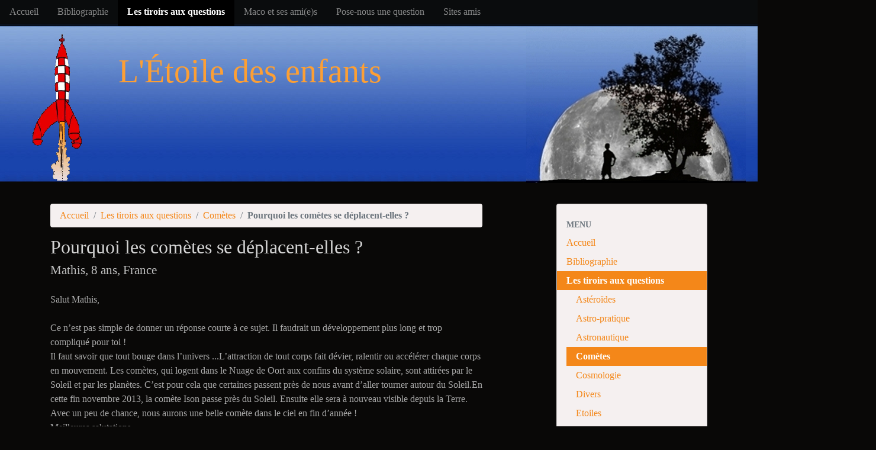

--- FILE ---
content_type: text/html; charset=utf-8
request_url: https://etoile-des-enfants.ch/article2010.html
body_size: 19226
content:
<!DOCTYPE HTML>
<html class="page_article sans_composition ltr fr no-js" lang="fr" dir="ltr">
	<head>
		<script type='text/javascript'>/*<![CDATA[*/(function(H){H.className=H.className.replace(/\bno-js\b/,'js')})(document.documentElement);/*]]>*/</script>
		
		<meta http-equiv="Content-Type" content="text/html; charset=utf-8" />

		<title>Pourquoi les comètes se déplacent-elles ? - L'Etoile des Enfants</title>
<meta name="description" content=" Salut Mathis, Ce n&#039;est pas simple de donner un r&#233;ponse courte &#224; ce sujet. Il faudrait un d&#233;veloppement plus long et trop compliqu&#233; pour toi ! (&#8230;) " />
<link rel="canonical" href="https://etoile-des-enfants.ch/article2010.html" />


<link rel="icon" type="image/x-icon" href="https://etoile-des-enfants.ch/squelettes/favicon.ico" />
<link rel="shortcut icon" type="image/x-icon" href="https://etoile-des-enfants.ch/squelettes/favicon.ico" /><meta http-equiv="Content-Type" content="text/html; charset=utf-8" />


<meta name="generator" content="SPIP 4.4.7" />

<script type="text/javascript">
var error_on_ajaxform='Oups. Une erreur inattendue a empêché de soumettre le formulaire. Vous pouvez essayer à nouveau.';
</script>

<link rel="alternate" type="application/rss+xml" title="Syndiquer tout le site" href="spip.php?page=backend" />
<meta name="viewport" content="width=device-width, initial-scale=1.0">

<link rel="stylesheet" href="local/cache-prefixer/font-prefixer-338cd30.css?1765048660" type="text/css" />
<link rel="stylesheet" href="local/cache-prefixer/bootstrap-cssify-1c14a4b-prefixer-bbd32ea.css?1762435742" type="text/css" />
<link rel="stylesheet" href="plugins/auto/zcore/v3.1.0/css/icons.css?1722936002" type="text/css" />
<link rel="stylesheet" href="plugins/auto/bootstrap4/v4.7.2/bootstrap2spip/css/box.css?1755607806" type="text/css" />
<link rel="stylesheet" href="plugins/auto/bootstrap4/v4.7.2/bootstrap2spip/css/box_skins.css?1755607806" type="text/css" />

<link rel="stylesheet" href="plugins/auto/bootstrap4/v4.7.2/bootstrap2spip/css/spip.css?1755607806" type="text/css" />
<link rel="stylesheet" href="local/cache-scss/spip.comment-cssify-89931bc.css?1762435742" type="text/css" />
<link rel="stylesheet" href="local/cache-scss/spip.list-cssify-49a412a.css?1762435742" type="text/css" />
<link rel="stylesheet" href="plugins/auto/spipr_dist/v2.3.0/css/spip.petition.css?1722936002" type="text/css" />

<link rel="stylesheet" href="local/cache-scss/spip.admin-cssify-ffad678.css?1762435742" type="text/css" />


<script type='text/javascript'>var var_zajax_content='content';</script><script>
var mediabox_settings={"auto_detect":true,"ns":"box","tt_img":true,"sel_g":"#documents_portfolio a[type='image\/jpeg'],#documents_portfolio a[type='image\/png'],#documents_portfolio a[type='image\/gif']","sel_c":".mediabox","str_ssStart":"Diaporama","str_ssStop":"Arr\u00eater","str_cur":"{current}\/{total}","str_prev":"Pr\u00e9c\u00e9dent","str_next":"Suivant","str_close":"Fermer","str_loading":"Chargement\u2026","str_petc":"Taper \u2019Echap\u2019 pour fermer","str_dialTitDef":"Boite de dialogue","str_dialTitMed":"Affichage d\u2019un media","splash_url":"","lity":{"skin":"_simple-dark","maxWidth":"90%","maxHeight":"90%","minWidth":"400px","minHeight":"","slideshow_speed":"2500","opacite":"0.9","defaultCaptionState":"expanded"}};
</script>
<!-- insert_head_css -->
<link rel="stylesheet" href="plugins-dist/mediabox/lib/lity/lity.css?1764926070" type="text/css" media="all" />
<link rel="stylesheet" href="plugins-dist/mediabox/lity/css/lity.mediabox.css?1764926070" type="text/css" media="all" />
<link rel="stylesheet" href="plugins-dist/mediabox/lity/skins/_simple-dark/lity.css?1764926070" type="text/css" media="all" /><link rel='stylesheet' type='text/css' media='all' href='plugins-dist/porte_plume/css/barre_outils.css?1764926072' />
<link rel='stylesheet' type='text/css' media='all' href='local/cache-css/cssdyn-css_barre_outils_icones_css-b4a380a7.css?1762435685' />


<link rel="stylesheet" href="local/cache-prefixer/spipr_dist-cssify-ec2a753-prefixer-9dc2a46.css?1762435742" type="text/css" />



<link rel="stylesheet" href="local/cache-prefixer/theme-cssify-a9d9d7f-prefixer-d5aa679.css?1762435742" type="text/css" />











<script src="prive/javascript/jquery.js?1764925040" type="text/javascript"></script>

<script src="prive/javascript/jquery.form.js?1764925040" type="text/javascript"></script>

<script src="prive/javascript/jquery.autosave.js?1764925040" type="text/javascript"></script>

<script src="prive/javascript/jquery.placeholder-label.js?1764925040" type="text/javascript"></script>

<script src="prive/javascript/ajaxCallback.js?1764925040" type="text/javascript"></script>

<script src="prive/javascript/js.cookie.js?1764925040" type="text/javascript"></script>
<!-- insert_head -->
<script src="plugins-dist/mediabox/lib/lity/lity.js?1764926070" type="text/javascript"></script>
<script src="plugins-dist/mediabox/lity/js/lity.mediabox.js?1764926070" type="text/javascript"></script>
<script src="plugins-dist/mediabox/javascript/spip.mediabox.js?1764926070" type="text/javascript"></script><script type='text/javascript' src='plugins-dist/porte_plume/javascript/jquery.markitup_pour_spip.js?1764926072'></script>
<script type='text/javascript' src='plugins-dist/porte_plume/javascript/jquery.previsu_spip.js?1764926072'></script>
<script type='text/javascript' src='local/cache-js/jsdyn-javascript_porte_plume_start_js-15339a62.js?1762435685'></script>

<!-- début de : ckeditor_insert_head -->
<link rel='stylesheet' href='plugins/auto/ckeditor/v1.2.10/css/cked-editor.css' type='text/css' />

	<script type="application/javascript" src="https://etoile-des-enfants.ch/plugins/auto/ckeditor/v1.2.10/lib/ckeditor/ckeditor.js?1722936001"></script>
	<script type="application/javascript">CKEDITOR.config.jqueryOverrideVal=true;</script>
	<script type="application/javascript" src="https://etoile-des-enfants.ch/plugins/auto/ckeditor/v1.2.10/lib/ckeditor/adapters/jquery.js?1722936001"></script>
	<script type="application/javascript" src="local/cache-js/jsdyn-ckeditor4spip_js-3b25864d.js?1762435685"></script>
	<script type="application/javascript">
$(document).ready(function(){
	function loadCKEditor() {
		// la configuration de ckeditor :
		CKEDITOR.ckeditorpath="https:\/\/etoile-des-enfants.ch\/plugins\/auto\/ckeditor\/v1.2.10\/lib\/ckeditor\/ckeditor.js";
		CKEDITOR.spipurl="https:\/\/etoile-des-enfants.ch\/spip.php";
		CKEDITOR.ckpreferedversion='4.19.1';
		CKEDITOR.ckeditmode='ckeditor';
		CKEDITOR.ckConfig = {"minwidth":828,"vignette":200,"filebrowserSpipdocBrowseUrl":"https:\/\/etoile-des-enfants.ch\/spip.php?page=select_documents","format_tags":"h3;pre","format_h3":{"element":"h3","attributes":{"class":"spip"}},"format_pre":{"element":"pre","attributes":{"class":"spip"}},"forcePasteAsPlainText":true,"toolbar_SpipFull":[["Source"],["Cut","Copy","Paste","PasteText"],["SpellChecker","Scayt"],["Undo","Redo"],["Find","Replace"],["SelectAll","RemoveFormat"],["Bold","Italic","Underline","Strike"],["Subscript","Superscript"],["NumberedList","BulletedList","Outdent","Indent"],["JustifyLeft","JustifyCenter","JustifyRight","JustifyBlock"],"\/",["Spip","Link","Unlink","Anchor"],["SpipModeles"],["Table","HorizontalRule","SpecialChar"],["Styles","Format","Font","FontSize"],["TextColor","BGColor"],["Maximize","About"]],"toolbar_SpipBasic":[["Cut","Copy","PasteText","-","Bold","Italic","Underline","-","NumberedList","BulletedList","-","Spip","Link","Unlink","-","About"]],"toolbar":"SpipFull","uiColor":"#f5f5f5","language":"fr","contentsCss":["https:\/\/etoile-des-enfants.ch\/prive\/spip_style.css?1764925040","https:\/\/etoile-des-enfants.ch\/plugins\/auto\/ckeditor\/v1.2.10\/css\/cked-editor.css?1722936001"],"font_names":"serif;sans serif;monospace;cursive;fantasy","filebrowserBrowseUrl":"https:\/\/etoile-des-enfants.ch\/spip.php?page=filebrowser&type=files","filebrowserImageBrowseLinkUrl":"https:\/\/etoile-des-enfants.ch\/spip.php?page=filebrowser&type=files","filebrowserImageBrowseUrl":"https:\/\/etoile-des-enfants.ch\/spip.php?page=filebrowser&type=images","filebrowserFlashBrowseUrl":"https:\/\/etoile-des-enfants.ch\/spip.php?page=filebrowser&type=flash","filebrowserUploadUrl":"https:\/\/etoile-des-enfants.ch\/spip.php?page=filebrowser&type=files&mode=direct","filebrowserImageUploadUrl":"https:\/\/etoile-des-enfants.ch\/spip.php?page=filebrowser&type=images&mode=direct","filebrowserFlashUploadUrl":"https:\/\/etoile-des-enfants.ch\/spip.php?page=filebrowser&type=flash&mode=direct","filebrowserWindowWidth":682,"filebrowserWindowHeight":500,"extraPlugins":"spip,spipmodeles","loadExtraPlugins":{"spip":"https:\/\/etoile-des-enfants.ch\/plugins\/auto\/ckeditor\/v1.2.10\/ckeditor-plugin\/spip\/","spipmodeles":"https:\/\/etoile-des-enfants.ch\/plugins\/auto\/ckeditor\/v1.2.10\/ckeditor-plugin\/spipmodeles\/"},"colorButton_enableMore":false,"height":500,"scayt_autoStartup":true,"scayt_sLang":"fr_FR","resize_enabled":true,"entities":false,"skin":"moono-lisa","enterMode":1,"shiftEnterMode":2,"stylesCombo_stylesSet":"spip-styles:https:\/\/etoile-des-enfants.ch\/spip.php?page=spip-styles.js","removeDialogTabs":"link:advanced","fontSize_sizes":"8\/8px;9\/9px;10\/10px;11\/11px;12\/12px;14\/14px;16\/16px;18\/18px;20\/20px;22\/22px;24\/24px;26\/26px;28\/28px;36\/36px;48\/48px;72\/72px","dialog_startupFocusTab":true,"readOnly":false,"spip_contexte":{"id":null,"type":null},"forceEnterMode":true,"removePlugins":"blockquote,div,docprops,flash,iframe,image2,newpage,pagebreak,pastefromword,placeholder,preview,print,save,showblocks,smiley,templates,uicolor,forms,devtools","allowedContent":true,"fullPage":false};

		var ajaxload=[{"0":"#formulaire_forum textarea[name=texte]","1":"Basic","3":"54c01556b8a644870e0ec01f26dd1541"},{"0":"textarea.crayon-active","1":"Full","3":"1c62eb7851e9eaf12196e323a2b31960"}];
		CKEDITOR.instances = [] ; // normalement aucune instances de CKEDITOR n'est valide à cet instant, on les vide.
		fullInitCKEDITOR(ajaxload) ;
	}

	if(typeof onAjaxLoad == 'function') onAjaxLoad(loadCKEditor);
	loadCKEditor();
}) ;

	</script>
<!-- fin de : ckeditor_insert_head -->

<script type="text/javascript" src="plugins/auto/bootstrap4/v4.7.2/bootstrap/js/bootstrap-util.js?1755607806"></script>
<script type="text/javascript" src="plugins/auto/bootstrap4/v4.7.2/bootstrap/js/bootstrap-collapse.js?1755607806"></script>	</head>
	<body>
  
  <div class="navbar navbar-expand-lg navbar-dark bg-dark" id="nav">
    <div class="menu menu-container navbar-inner">
	 <button class="navbar-toggler collapsed" type="button" data-toggle="collapse" data-target="#navbar-dc70" aria-controls="navbar-dc70" aria-expanded="false" aria-label="Toggle navigation"><span class="navbar-toggler-icon"></span></button>
<div class="collapse navbar-collapse nav-collapse-main" id="navbar-dc70"><ul class="menu-items menu-liste nav navbar-nav">
		 <li class="nav-item item menu-entree">
			 <a class="nav-link" href="https://www.etoile-des-enfants.ch/">Accueil</a>
		 </li>
		 
		 <li class="nav-item item menu-entree">
			<a class="nav-link" href="rubrique31.html">Bibliographie</a>
		</li>
	 
		 <li class="nav-item item menu-entree on active">
			<a class="nav-link" href="rubrique5.html">Les tiroirs aux questions</a>
		</li>
	 
		 <li class="nav-item item menu-entree">
			<a class="nav-link" href="rubrique3.html">Maco et ses ami(e)s</a>
		</li>
	 
		 <li class="nav-item item menu-entree">
			<a class="nav-link" href="rubrique2.html">Pose-nous une question</a>
		</li>
	 
		 <li class="nav-item item menu-entree">
			<a class="nav-link" href="rubrique25.html">Sites amis</a>
		</li>
	 
	 </ul></div>
  </div>
  </div>
  
  <div id="etoile-header">
    <div id="etoile-rocket"></div>
    <div id="etoile-globe" class="header container"></div>
		<div id="etoile-title">L'Étoile des enfants</div>
  </div>
	<div class="page">
		<div class="container">

			<div class="row justify-content-between">
				<div class="content col-md-9 col-lg-8" id="content">
					<nav class="nav-breadcrumb" aria-label="Breadcrumb">
						<ul class="breadcrumb">
	 
	
	
	 
	
	
	 
	<li class="breadcrumb-item"><a href="https://www.etoile-des-enfants.ch/">Accueil</a></li>


<li class="breadcrumb-item"><a href="rubrique5.html">Les tiroirs aux questions</a></li>

<li class="breadcrumb-item"><a href="rubrique103.html">Comètes</a></li>


<li class="breadcrumb-item active"><span class="on active">Pourquoi les comètes se déplacent-elles ?</span></li>
</ul>					</nav>
					<article>
	 <header class="cartouche">
	
	
	<h1><span class="">Pourquoi les comètes se déplacent-elles&nbsp;?</span>
    <br><small class="soustitre">Mathis, 8 ans, France </small>
  </h1>
	
  
	
	<div class="postmeta">
		
	
	

	
</div>
</header>
	<div class="main">
		
		<div class="texte surlignable"><p>
	Salut Mathis,</p>
<p>
	Ce n&#8217;est pas simple de donner un réponse courte à ce sujet. Il faudrait un développement plus long et trop compliqué pour toi&nbsp;!<br />
	Il faut savoir que tout bouge dans l&#8217;univers ...L&#8217;attraction de tout corps fait dévier, ralentir ou accélérer chaque corps en mouvement. Les comètes, qui logent dans le Nuage de Oort aux confins du système solaire, sont attirées par le Soleil et par les planètes. C&#8217;est pour cela que certaines passent près de nous avant d&#8217;aller tourner autour du Soleil.En cette fin novembre 2013, la comète Ison passe près du Soleil. Ensuite elle sera à nouveau visible depuis la Terre. Avec un peu de chance, nous aurons une belle comète dans le ciel en fin d&#8217;année&nbsp;!<br />
	Meilleures salutations<br />
	Peter</p>
<a href="http://www.leguideduciel.net/lgdc/lgdctextes/lgdc80.php"><div class='spip_document_301 spip_document spip_documents spip_document_image spip_documents_left spip_document_left'>
<figure class="spip_doc_inner">


		<img src='local/cache-vignettes/L450xH290/et2-28-b1829.jpg?1724020527' width='450' height='290' alt='' />
</figure>
</div>
<p></img301|left></p>
</a></div>

		
	</div>

	<footer>
		
		
	</footer>

	<aside>
		
		

		

		
	</aside>

</article>				</div>
				<div class="aside secondary col-md-3" id="aside">
					<div class="well">
	<ul class="nav nav-list">
		
		<li class="nav-header">Menu</li>
	  
		<li class="nav-item">
      <a href="/" class="nav-link">Accueil</a>
    </li>
	
	
		<li class="nav-item ">
			<a href="rubrique31.html" class="nav-link">Bibliographie</a>

			

		</li>
	
		<li class="nav-item active">
			<a href="rubrique5.html" class="nav-link on">Les tiroirs aux questions</a>

			
			<ul class="nav nav-list">
				 
					<li class="nav-item "><a href="rubrique100.html" class="nav-link">Astéroïdes</a>	</li>
				 
					<li class="nav-item "><a href="rubrique102.html" class="nav-link">Astro-pratique</a>	</li>
				 
					<li class="nav-item "><a href="rubrique101.html" class="nav-link">Astronautique</a>	</li>
				 
					<li class="nav-item active"><a href="rubrique103.html" class="nav-link on">Comètes</a>	</li>
				 
					<li class="nav-item "><a href="rubrique104.html" class="nav-link">Cosmologie</a>	</li>
				 
					<li class="nav-item "><a href="rubrique105.html" class="nav-link">Divers</a>	</li>
				 
					<li class="nav-item "><a href="rubrique106.html" class="nav-link">Etoiles</a>	</li>
				 
					<li class="nav-item "><a href="rubrique107.html" class="nav-link">Lumières et Couleurs</a>	</li>
				 
					<li class="nav-item "><a href="rubrique108.html" class="nav-link">Lune</a>	</li>
				 
					<li class="nav-item "><a href="rubrique109.html" class="nav-link">Mesures et Temps</a>	</li>
				 
					<li class="nav-item "><a href="rubrique110.html" class="nav-link">Météorites</a>	</li>
				 
					<li class="nav-item "><a href="rubrique111.html" class="nav-link">Planètes</a>	</li>
				 
					<li class="nav-item "><a href="rubrique112.html" class="nav-link">Soleil</a>	</li>
				 
					<li class="nav-item "><a href="rubrique113.html" class="nav-link">Terre</a>	</li>
				
			</ul>
			

		</li>
	
		<li class="nav-item ">
			<a href="rubrique3.html" class="nav-link">Maco et ses ami(e)s</a>

			

		</li>
	
		<li class="nav-item ">
			<a href="rubrique2.html" class="nav-link">Pose-nous une question</a>

			

		</li>
	
		<li class="nav-item ">
			<a href="rubrique25.html" class="nav-link">Sites amis</a>

			

		</li>
	

	</ul>
</div>
<div class="form-search">
<div class="formulaire_spip formulaire_recherche form-search" id="formulaire_recherche">
<form action="spip.php?page=recherche" method="get"><div>
	<input name="page" value="recherche" type="hidden"
>
	
	<label for="recherche" class="text-muted">Rechercher :</label>
	<div class="input-group">
		<input type="search"
		       class="search text search-query form-control"
		       name="recherche"
		       id="recherche"
		       placeholder="saisir texte ..."
		       accesskey="4" autocapitalize="off" autocorrect="off" />
		<span class="input-group-append">
			<button type="submit" class="btn btn-outline-secondary" title="Rechercher" >
        <img src="squelettes/img/rechercher.gif">
      </button>
		</span>
	</div>
</div></form>
</div>
</div>					<div class="liste articles">
		<h2 class="h2"><a href="rubrique103.html">Dans la même rubrique</a></h2>
		<ul class="liste-items">
			
			<li class="item"><a href="article2351.html">Comment font les comètes pour ne pas être capturées par le champ gravitationnel du Soleil ou d&#8217;une planète quand elles traversent le Système solaire&nbsp;?</a></li>
			
			<li class="item"><a href="article2269.html">Comment expliquer que les comètes sont déviées lorsqu&#8217;elles approchent de Soleil&nbsp;?</a></li>
			
			<li class="item"><a href="article2259.html">Quand verrons-nous les prochaines comètes&nbsp;?</a></li>
			
			<li class="item"><a href="article2248.html">De quoi est composé le nuage de Oort&nbsp;?</a></li>
			
			<li class="item"><a href="article2215.html">Comment se déplace une comète et en combien de temps fait-elle le tour du Soleil&nbsp;? </a></li>
			
			<li class="item"><a href="article2132.html">Quelle est la dimension de la comète de Halley&nbsp;?</a></li>
			
			<li class="item"><a href="article2104.html">Comment fait-on la différence entre une comète et une météorite à l&#8217;oeil nu&nbsp;? Merci </a></li>
			
			<li class="item"><a href="article2095.html">Où est-ce qu&#8217;il faut se trouver pour voir les comètes&nbsp;? </a></li>
			
			<li class="item"><a href="article2083.html">A quel rythme les comètes passent-elles près de la Terre&nbsp;?</a></li>
			
			<li class="item"><a href="article2073.html">Quelle est la taille d&#8217;une comète&nbsp;?</a></li>
			
		</ul>
	</div>				</div>
			</div>

			<div class="footer" id="footer">
				<p class="colophon">
 2010-2026  &mdash; L&#8217;Etoile des Enfants<br />
<a rel="contents" href="spip.php?page=plan">Plan du site</a><span class="sep"> | </span><a href="spip.php?page=login&amp;url=article2010.html" rel="nofollow" class='login_modal'>Se connecter</a>
</p>

<span id="logo-heiafr" class="generator">
 Site réalisé avec l'aide de
 <a href="https://www.heia-fr.ch/" rel="generator" title="HEIA-FR"><img src="squelettes/img/logo-heia.png" width="60px"></a>
</span>			</div>
		</div>
	</div>
</body></html>
